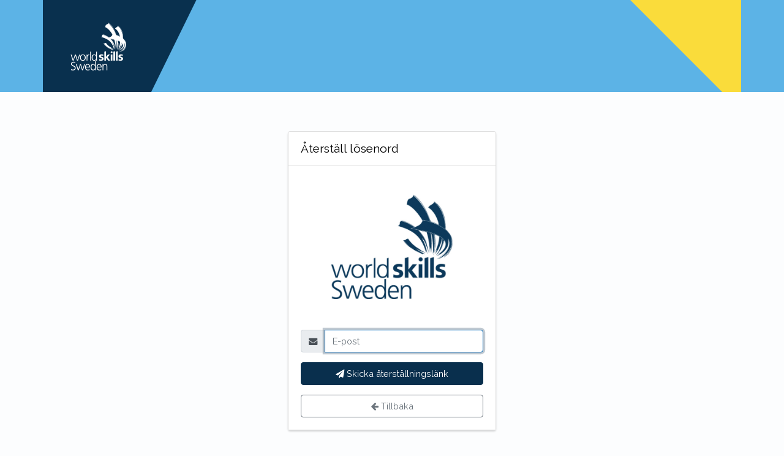

--- FILE ---
content_type: text/html; charset=UTF-8
request_url: https://intranet.worldskills.se/password/reset
body_size: 804
content:
<!DOCTYPE html>
<html lang="sv">
<head>
    <meta charset="utf-8">
    <meta http-equiv="X-UA-Compatible" content="IE=edge">
    <meta name="viewport" content="width=device-width, initial-scale=1">

    <!-- CSRF Token -->
    <meta name="csrf-token" content="CwibCHGR6ehlZUbGebslTqcMdNgHO1JeRewLIIWb">

    <title>WorldSkills Sweden</title>

    <!-- Styles -->
    <link href="/css/app.css?id=f53e7581a2e8a2306bbb" rel="stylesheet">
</head>
<body>
<div id="app">
            <header>
                        <a id="homelink" href="http://worldskills.se"></a>
        </header>
                        <div class="container pt-3">
            <div class="row">
            <div id="flashmessage" class="col-lg-12">
                                            </div>
        </div>
            <div class="container">
                <div class="row mt-5">
            <div class="col-md-4 offset-md-4">
                <div class="card login-form">
                    <div class="card-header ">Återställ lösenord</div>
                    <div class="card-body">
                        <div class="text-center mb-4"><img src="/images/worldskills.jpg" style="width: 100%;"></div>
                                                <form role="form" method="POST" action="https://intranet.worldskills.se/password/email">
                            <input type="hidden" name="_token" value="CwibCHGR6ehlZUbGebslTqcMdNgHO1JeRewLIIWb">
                            <div class="form-group">
                                <div class="input-group">
                                    <div class="input-group-prepend">
                                        <span class="input-group-text"><i class="fa fa-envelope"></i></span>
                                    </div>
                                    <input type="text" name="email" class="form-control" placeholder="E-post" value="" required autofocus>
                                </div>
                            </div>
                            <div class="form-group">
                                <button type="submit" class="btn btn-primary btn-block">
                                    <i class="fa fa-send"></i> Skicka återställningslänk
                                </button>
                            </div>
                            <div class="row">
                                <div class="col-12">
                                    <a href="/" class="btn btn-outline-secondary btn-block"><i class="fa fa-arrow-left"></i> Tillbaka</a>
                                </div>
                            </div>
                        </form>
                    </div>
                </div>
            </div>
        </div>
    </div>
    </div>
    <div id="footer">
        <small>System utvecklat av <a href="http://dialect.se" target="_blank">Dialect Katrineholm</a></small>
    </div>
</div>
<script type="text/javascript" src="/js/app.js?id=53674bab8c527a80975c"></script>
</body>
</html>